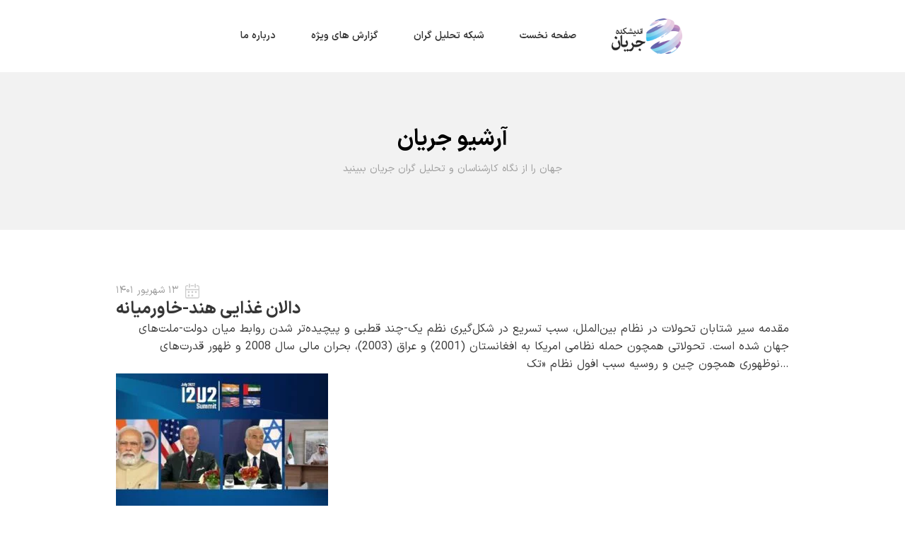

--- FILE ---
content_type: text/html; charset=UTF-8
request_url: https://jaraian.org/tag/%DA%A9%D8%B1%DB%8C%D8%AF%D9%88%D8%B1-%D8%BA%D8%B0%D8%A7%DB%8C%DB%8C/
body_size: 10594
content:
<!DOCTYPE html>
<html lang="en-US" >
<head>
<meta charset="UTF-8">
<meta name="viewport" content="width=device-width, initial-scale=1.0">
<!-- WP_HEAD() START -->
<link rel="preload" as="style" href="https://fonts.googleapis.com/css?family=Montserrat:100,200,300,400,500,600,700,800,900" >
<link rel="stylesheet" href="https://fonts.googleapis.com/css?family=Montserrat:100,200,300,400,500,600,700,800,900">
<meta name='robots' content='max-image-preview:large' />
<title>کریدور غذایی - jaraian.org</title>
<link rel="alternate" type="application/rss+xml" title="jaraian.org &raquo; Feed" href="https://jaraian.org/feed/" />
<link rel="alternate" type="application/rss+xml" title="jaraian.org &raquo; Comments Feed" href="https://jaraian.org/comments/feed/" />
<link rel="alternate" type="application/rss+xml" title="jaraian.org &raquo; کریدور غذایی Tag Feed" href="https://jaraian.org/tag/%da%a9%d8%b1%db%8c%d8%af%d9%88%d8%b1-%d8%ba%d8%b0%d8%a7%db%8c%db%8c/feed/" />
<link id="ma-customfonts" href="//jaraian.org/wp-content/uploads/fonts/ma_customfonts.css?ver=e152c88b" rel="stylesheet" type="text/css" />		<!-- This site uses the Google Analytics by MonsterInsights plugin v8.11.0 - Using Analytics tracking - https://www.monsterinsights.com/ -->
		<!-- Note: MonsterInsights is not currently configured on this site. The site owner needs to authenticate with Google Analytics in the MonsterInsights settings panel. -->
					<!-- No UA code set -->
				<!-- / Google Analytics by MonsterInsights -->
		
<style id='wp-block-library-inline-css'>
:root{--wp-admin-theme-color:#007cba;--wp-admin-theme-color--rgb:0,124,186;--wp-admin-theme-color-darker-10:#006ba1;--wp-admin-theme-color-darker-10--rgb:0,107,161;--wp-admin-theme-color-darker-20:#005a87;--wp-admin-theme-color-darker-20--rgb:0,90,135;--wp-admin-border-width-focus:2px}@media (-webkit-min-device-pixel-ratio:2),(min-resolution:192dpi){:root{--wp-admin-border-width-focus:1.5px}}.wp-element-button{cursor:pointer}:root{--wp--preset--font-size--normal:16px;--wp--preset--font-size--huge:42px}:root .has-very-light-gray-background-color{background-color:#eee}:root .has-very-dark-gray-background-color{background-color:#313131}:root .has-very-light-gray-color{color:#eee}:root .has-very-dark-gray-color{color:#313131}:root .has-vivid-green-cyan-to-vivid-cyan-blue-gradient-background{background:linear-gradient(135deg,#00d084,#0693e3)}:root .has-purple-crush-gradient-background{background:linear-gradient(135deg,#34e2e4,#4721fb 50%,#ab1dfe)}:root .has-hazy-dawn-gradient-background{background:linear-gradient(135deg,#faaca8,#dad0ec)}:root .has-subdued-olive-gradient-background{background:linear-gradient(135deg,#fafae1,#67a671)}:root .has-atomic-cream-gradient-background{background:linear-gradient(135deg,#fdd79a,#004a59)}:root .has-nightshade-gradient-background{background:linear-gradient(135deg,#330968,#31cdcf)}:root .has-midnight-gradient-background{background:linear-gradient(135deg,#020381,#2874fc)}.has-regular-font-size{font-size:1em}.has-larger-font-size{font-size:2.625em}.has-normal-font-size{font-size:var(--wp--preset--font-size--normal)}.has-huge-font-size{font-size:var(--wp--preset--font-size--huge)}.has-text-align-center{text-align:center}.has-text-align-left{text-align:left}.has-text-align-right{text-align:right}#end-resizable-editor-section{display:none}.aligncenter{clear:both}.items-justified-left{justify-content:flex-start}.items-justified-center{justify-content:center}.items-justified-right{justify-content:flex-end}.items-justified-space-between{justify-content:space-between}.screen-reader-text{border:0;clip:rect(1px,1px,1px,1px);-webkit-clip-path:inset(50%);clip-path:inset(50%);height:1px;margin:-1px;overflow:hidden;padding:0;position:absolute;width:1px;word-wrap:normal!important}.screen-reader-text:focus{background-color:#ddd;clip:auto!important;-webkit-clip-path:none;clip-path:none;color:#444;display:block;font-size:1em;height:auto;left:5px;line-height:normal;padding:15px 23px 14px;text-decoration:none;top:5px;width:auto;z-index:100000}html :where(.has-border-color){border-style:solid}html :where([style*=border-top-color]){border-top-style:solid}html :where([style*=border-right-color]){border-right-style:solid}html :where([style*=border-bottom-color]){border-bottom-style:solid}html :where([style*=border-left-color]){border-left-style:solid}html :where([style*=border-width]){border-style:solid}html :where([style*=border-top-width]){border-top-style:solid}html :where([style*=border-right-width]){border-right-style:solid}html :where([style*=border-bottom-width]){border-bottom-style:solid}html :where([style*=border-left-width]){border-left-style:solid}html :where(img[class*=wp-image-]){height:auto;max-width:100%}figure{margin:0 0 1em}
</style>
<link rel='stylesheet' id='classic-theme-styles-css' href='https://jaraian.org/wp-includes/css/classic-themes.min.css?ver=1' media='all' />
<style id='global-styles-inline-css'>
body{--wp--preset--color--black: #000000;--wp--preset--color--cyan-bluish-gray: #abb8c3;--wp--preset--color--white: #ffffff;--wp--preset--color--pale-pink: #f78da7;--wp--preset--color--vivid-red: #cf2e2e;--wp--preset--color--luminous-vivid-orange: #ff6900;--wp--preset--color--luminous-vivid-amber: #fcb900;--wp--preset--color--light-green-cyan: #7bdcb5;--wp--preset--color--vivid-green-cyan: #00d084;--wp--preset--color--pale-cyan-blue: #8ed1fc;--wp--preset--color--vivid-cyan-blue: #0693e3;--wp--preset--color--vivid-purple: #9b51e0;--wp--preset--gradient--vivid-cyan-blue-to-vivid-purple: linear-gradient(135deg,rgba(6,147,227,1) 0%,rgb(155,81,224) 100%);--wp--preset--gradient--light-green-cyan-to-vivid-green-cyan: linear-gradient(135deg,rgb(122,220,180) 0%,rgb(0,208,130) 100%);--wp--preset--gradient--luminous-vivid-amber-to-luminous-vivid-orange: linear-gradient(135deg,rgba(252,185,0,1) 0%,rgba(255,105,0,1) 100%);--wp--preset--gradient--luminous-vivid-orange-to-vivid-red: linear-gradient(135deg,rgba(255,105,0,1) 0%,rgb(207,46,46) 100%);--wp--preset--gradient--very-light-gray-to-cyan-bluish-gray: linear-gradient(135deg,rgb(238,238,238) 0%,rgb(169,184,195) 100%);--wp--preset--gradient--cool-to-warm-spectrum: linear-gradient(135deg,rgb(74,234,220) 0%,rgb(151,120,209) 20%,rgb(207,42,186) 40%,rgb(238,44,130) 60%,rgb(251,105,98) 80%,rgb(254,248,76) 100%);--wp--preset--gradient--blush-light-purple: linear-gradient(135deg,rgb(255,206,236) 0%,rgb(152,150,240) 100%);--wp--preset--gradient--blush-bordeaux: linear-gradient(135deg,rgb(254,205,165) 0%,rgb(254,45,45) 50%,rgb(107,0,62) 100%);--wp--preset--gradient--luminous-dusk: linear-gradient(135deg,rgb(255,203,112) 0%,rgb(199,81,192) 50%,rgb(65,88,208) 100%);--wp--preset--gradient--pale-ocean: linear-gradient(135deg,rgb(255,245,203) 0%,rgb(182,227,212) 50%,rgb(51,167,181) 100%);--wp--preset--gradient--electric-grass: linear-gradient(135deg,rgb(202,248,128) 0%,rgb(113,206,126) 100%);--wp--preset--gradient--midnight: linear-gradient(135deg,rgb(2,3,129) 0%,rgb(40,116,252) 100%);--wp--preset--duotone--dark-grayscale: url('#wp-duotone-dark-grayscale');--wp--preset--duotone--grayscale: url('#wp-duotone-grayscale');--wp--preset--duotone--purple-yellow: url('#wp-duotone-purple-yellow');--wp--preset--duotone--blue-red: url('#wp-duotone-blue-red');--wp--preset--duotone--midnight: url('#wp-duotone-midnight');--wp--preset--duotone--magenta-yellow: url('#wp-duotone-magenta-yellow');--wp--preset--duotone--purple-green: url('#wp-duotone-purple-green');--wp--preset--duotone--blue-orange: url('#wp-duotone-blue-orange');--wp--preset--font-size--small: 13px;--wp--preset--font-size--medium: 20px;--wp--preset--font-size--large: 36px;--wp--preset--font-size--x-large: 42px;--wp--preset--spacing--20: 0.44rem;--wp--preset--spacing--30: 0.67rem;--wp--preset--spacing--40: 1rem;--wp--preset--spacing--50: 1.5rem;--wp--preset--spacing--60: 2.25rem;--wp--preset--spacing--70: 3.38rem;--wp--preset--spacing--80: 5.06rem;}:where(.is-layout-flex){gap: 0.5em;}body .is-layout-flow > .alignleft{float: left;margin-inline-start: 0;margin-inline-end: 2em;}body .is-layout-flow > .alignright{float: right;margin-inline-start: 2em;margin-inline-end: 0;}body .is-layout-flow > .aligncenter{margin-left: auto !important;margin-right: auto !important;}body .is-layout-constrained > .alignleft{float: left;margin-inline-start: 0;margin-inline-end: 2em;}body .is-layout-constrained > .alignright{float: right;margin-inline-start: 2em;margin-inline-end: 0;}body .is-layout-constrained > .aligncenter{margin-left: auto !important;margin-right: auto !important;}body .is-layout-constrained > :where(:not(.alignleft):not(.alignright):not(.alignfull)){max-width: var(--wp--style--global--content-size);margin-left: auto !important;margin-right: auto !important;}body .is-layout-constrained > .alignwide{max-width: var(--wp--style--global--wide-size);}body .is-layout-flex{display: flex;}body .is-layout-flex{flex-wrap: wrap;align-items: center;}body .is-layout-flex > *{margin: 0;}:where(.wp-block-columns.is-layout-flex){gap: 2em;}.has-black-color{color: var(--wp--preset--color--black) !important;}.has-cyan-bluish-gray-color{color: var(--wp--preset--color--cyan-bluish-gray) !important;}.has-white-color{color: var(--wp--preset--color--white) !important;}.has-pale-pink-color{color: var(--wp--preset--color--pale-pink) !important;}.has-vivid-red-color{color: var(--wp--preset--color--vivid-red) !important;}.has-luminous-vivid-orange-color{color: var(--wp--preset--color--luminous-vivid-orange) !important;}.has-luminous-vivid-amber-color{color: var(--wp--preset--color--luminous-vivid-amber) !important;}.has-light-green-cyan-color{color: var(--wp--preset--color--light-green-cyan) !important;}.has-vivid-green-cyan-color{color: var(--wp--preset--color--vivid-green-cyan) !important;}.has-pale-cyan-blue-color{color: var(--wp--preset--color--pale-cyan-blue) !important;}.has-vivid-cyan-blue-color{color: var(--wp--preset--color--vivid-cyan-blue) !important;}.has-vivid-purple-color{color: var(--wp--preset--color--vivid-purple) !important;}.has-black-background-color{background-color: var(--wp--preset--color--black) !important;}.has-cyan-bluish-gray-background-color{background-color: var(--wp--preset--color--cyan-bluish-gray) !important;}.has-white-background-color{background-color: var(--wp--preset--color--white) !important;}.has-pale-pink-background-color{background-color: var(--wp--preset--color--pale-pink) !important;}.has-vivid-red-background-color{background-color: var(--wp--preset--color--vivid-red) !important;}.has-luminous-vivid-orange-background-color{background-color: var(--wp--preset--color--luminous-vivid-orange) !important;}.has-luminous-vivid-amber-background-color{background-color: var(--wp--preset--color--luminous-vivid-amber) !important;}.has-light-green-cyan-background-color{background-color: var(--wp--preset--color--light-green-cyan) !important;}.has-vivid-green-cyan-background-color{background-color: var(--wp--preset--color--vivid-green-cyan) !important;}.has-pale-cyan-blue-background-color{background-color: var(--wp--preset--color--pale-cyan-blue) !important;}.has-vivid-cyan-blue-background-color{background-color: var(--wp--preset--color--vivid-cyan-blue) !important;}.has-vivid-purple-background-color{background-color: var(--wp--preset--color--vivid-purple) !important;}.has-black-border-color{border-color: var(--wp--preset--color--black) !important;}.has-cyan-bluish-gray-border-color{border-color: var(--wp--preset--color--cyan-bluish-gray) !important;}.has-white-border-color{border-color: var(--wp--preset--color--white) !important;}.has-pale-pink-border-color{border-color: var(--wp--preset--color--pale-pink) !important;}.has-vivid-red-border-color{border-color: var(--wp--preset--color--vivid-red) !important;}.has-luminous-vivid-orange-border-color{border-color: var(--wp--preset--color--luminous-vivid-orange) !important;}.has-luminous-vivid-amber-border-color{border-color: var(--wp--preset--color--luminous-vivid-amber) !important;}.has-light-green-cyan-border-color{border-color: var(--wp--preset--color--light-green-cyan) !important;}.has-vivid-green-cyan-border-color{border-color: var(--wp--preset--color--vivid-green-cyan) !important;}.has-pale-cyan-blue-border-color{border-color: var(--wp--preset--color--pale-cyan-blue) !important;}.has-vivid-cyan-blue-border-color{border-color: var(--wp--preset--color--vivid-cyan-blue) !important;}.has-vivid-purple-border-color{border-color: var(--wp--preset--color--vivid-purple) !important;}.has-vivid-cyan-blue-to-vivid-purple-gradient-background{background: var(--wp--preset--gradient--vivid-cyan-blue-to-vivid-purple) !important;}.has-light-green-cyan-to-vivid-green-cyan-gradient-background{background: var(--wp--preset--gradient--light-green-cyan-to-vivid-green-cyan) !important;}.has-luminous-vivid-amber-to-luminous-vivid-orange-gradient-background{background: var(--wp--preset--gradient--luminous-vivid-amber-to-luminous-vivid-orange) !important;}.has-luminous-vivid-orange-to-vivid-red-gradient-background{background: var(--wp--preset--gradient--luminous-vivid-orange-to-vivid-red) !important;}.has-very-light-gray-to-cyan-bluish-gray-gradient-background{background: var(--wp--preset--gradient--very-light-gray-to-cyan-bluish-gray) !important;}.has-cool-to-warm-spectrum-gradient-background{background: var(--wp--preset--gradient--cool-to-warm-spectrum) !important;}.has-blush-light-purple-gradient-background{background: var(--wp--preset--gradient--blush-light-purple) !important;}.has-blush-bordeaux-gradient-background{background: var(--wp--preset--gradient--blush-bordeaux) !important;}.has-luminous-dusk-gradient-background{background: var(--wp--preset--gradient--luminous-dusk) !important;}.has-pale-ocean-gradient-background{background: var(--wp--preset--gradient--pale-ocean) !important;}.has-electric-grass-gradient-background{background: var(--wp--preset--gradient--electric-grass) !important;}.has-midnight-gradient-background{background: var(--wp--preset--gradient--midnight) !important;}.has-small-font-size{font-size: var(--wp--preset--font-size--small) !important;}.has-medium-font-size{font-size: var(--wp--preset--font-size--medium) !important;}.has-large-font-size{font-size: var(--wp--preset--font-size--large) !important;}.has-x-large-font-size{font-size: var(--wp--preset--font-size--x-large) !important;}
</style>
<link rel='stylesheet' id='oxygen-css' href='https://jaraian.org/wp-content/plugins/oxygen/component-framework/oxygen.css?ver=4.5' media='all' />
<script src='https://jaraian.org/wp-includes/js/jquery/jquery.min.js?ver=3.6.1' id='jquery-core-js'></script>
<link rel="https://api.w.org/" href="https://jaraian.org/wp-json/" /><link rel="alternate" type="application/json" href="https://jaraian.org/wp-json/wp/v2/tags/104" /><link rel="EditURI" type="application/rsd+xml" title="RSD" href="https://jaraian.org/xmlrpc.php?rsd" />
<link rel="wlwmanifest" type="application/wlwmanifest+xml" href="https://jaraian.org/wp-includes/wlwmanifest.xml" />
<meta name="generator" content="WordPress 6.1.9" />
<link rel="icon" href="https://jaraian.org/wp-content/uploads/2023/02/cropped-Logo-Jaraian-32x32.png" sizes="32x32" />
<link rel="icon" href="https://jaraian.org/wp-content/uploads/2023/02/cropped-Logo-Jaraian-192x192.png" sizes="192x192" />
<link rel="apple-touch-icon" href="https://jaraian.org/wp-content/uploads/2023/02/cropped-Logo-Jaraian-180x180.png" />
<meta name="msapplication-TileImage" content="https://jaraian.org/wp-content/uploads/2023/02/cropped-Logo-Jaraian-270x270.png" />
<link rel='stylesheet' id='oxygen-cache-28-css' href='//jaraian.org/wp-content/uploads/oxygen/css/28.css?cache=1699557834&#038;ver=6.1.9' media='all' />
<link rel='stylesheet' id='oxygen-cache-89-css' href='//jaraian.org/wp-content/uploads/oxygen/css/89.css?cache=1673339826&#038;ver=6.1.9' media='all' />
<link rel='stylesheet' id='oxygen-universal-styles-css' href='//jaraian.org/wp-content/uploads/oxygen/css/universal.css?cache=1735026554&#038;ver=6.1.9' media='all' />
<!-- END OF WP_HEAD() -->
</head>
<body class="archive tag tag-104 wp-embed-responsive  oxygen-body" >

<svg xmlns="http://www.w3.org/2000/svg" viewBox="0 0 0 0" width="0" height="0" focusable="false" role="none" style="visibility: hidden; position: absolute; left: -9999px; overflow: hidden;" ><defs><filter id="wp-duotone-dark-grayscale"><feColorMatrix color-interpolation-filters="sRGB" type="matrix" values=" .299 .587 .114 0 0 .299 .587 .114 0 0 .299 .587 .114 0 0 .299 .587 .114 0 0 " /><feComponentTransfer color-interpolation-filters="sRGB" ><feFuncR type="table" tableValues="0 0.49803921568627" /><feFuncG type="table" tableValues="0 0.49803921568627" /><feFuncB type="table" tableValues="0 0.49803921568627" /><feFuncA type="table" tableValues="1 1" /></feComponentTransfer><feComposite in2="SourceGraphic" operator="in" /></filter></defs></svg><svg xmlns="http://www.w3.org/2000/svg" viewBox="0 0 0 0" width="0" height="0" focusable="false" role="none" style="visibility: hidden; position: absolute; left: -9999px; overflow: hidden;" ><defs><filter id="wp-duotone-grayscale"><feColorMatrix color-interpolation-filters="sRGB" type="matrix" values=" .299 .587 .114 0 0 .299 .587 .114 0 0 .299 .587 .114 0 0 .299 .587 .114 0 0 " /><feComponentTransfer color-interpolation-filters="sRGB" ><feFuncR type="table" tableValues="0 1" /><feFuncG type="table" tableValues="0 1" /><feFuncB type="table" tableValues="0 1" /><feFuncA type="table" tableValues="1 1" /></feComponentTransfer><feComposite in2="SourceGraphic" operator="in" /></filter></defs></svg><svg xmlns="http://www.w3.org/2000/svg" viewBox="0 0 0 0" width="0" height="0" focusable="false" role="none" style="visibility: hidden; position: absolute; left: -9999px; overflow: hidden;" ><defs><filter id="wp-duotone-purple-yellow"><feColorMatrix color-interpolation-filters="sRGB" type="matrix" values=" .299 .587 .114 0 0 .299 .587 .114 0 0 .299 .587 .114 0 0 .299 .587 .114 0 0 " /><feComponentTransfer color-interpolation-filters="sRGB" ><feFuncR type="table" tableValues="0.54901960784314 0.98823529411765" /><feFuncG type="table" tableValues="0 1" /><feFuncB type="table" tableValues="0.71764705882353 0.25490196078431" /><feFuncA type="table" tableValues="1 1" /></feComponentTransfer><feComposite in2="SourceGraphic" operator="in" /></filter></defs></svg><svg xmlns="http://www.w3.org/2000/svg" viewBox="0 0 0 0" width="0" height="0" focusable="false" role="none" style="visibility: hidden; position: absolute; left: -9999px; overflow: hidden;" ><defs><filter id="wp-duotone-blue-red"><feColorMatrix color-interpolation-filters="sRGB" type="matrix" values=" .299 .587 .114 0 0 .299 .587 .114 0 0 .299 .587 .114 0 0 .299 .587 .114 0 0 " /><feComponentTransfer color-interpolation-filters="sRGB" ><feFuncR type="table" tableValues="0 1" /><feFuncG type="table" tableValues="0 0.27843137254902" /><feFuncB type="table" tableValues="0.5921568627451 0.27843137254902" /><feFuncA type="table" tableValues="1 1" /></feComponentTransfer><feComposite in2="SourceGraphic" operator="in" /></filter></defs></svg><svg xmlns="http://www.w3.org/2000/svg" viewBox="0 0 0 0" width="0" height="0" focusable="false" role="none" style="visibility: hidden; position: absolute; left: -9999px; overflow: hidden;" ><defs><filter id="wp-duotone-midnight"><feColorMatrix color-interpolation-filters="sRGB" type="matrix" values=" .299 .587 .114 0 0 .299 .587 .114 0 0 .299 .587 .114 0 0 .299 .587 .114 0 0 " /><feComponentTransfer color-interpolation-filters="sRGB" ><feFuncR type="table" tableValues="0 0" /><feFuncG type="table" tableValues="0 0.64705882352941" /><feFuncB type="table" tableValues="0 1" /><feFuncA type="table" tableValues="1 1" /></feComponentTransfer><feComposite in2="SourceGraphic" operator="in" /></filter></defs></svg><svg xmlns="http://www.w3.org/2000/svg" viewBox="0 0 0 0" width="0" height="0" focusable="false" role="none" style="visibility: hidden; position: absolute; left: -9999px; overflow: hidden;" ><defs><filter id="wp-duotone-magenta-yellow"><feColorMatrix color-interpolation-filters="sRGB" type="matrix" values=" .299 .587 .114 0 0 .299 .587 .114 0 0 .299 .587 .114 0 0 .299 .587 .114 0 0 " /><feComponentTransfer color-interpolation-filters="sRGB" ><feFuncR type="table" tableValues="0.78039215686275 1" /><feFuncG type="table" tableValues="0 0.94901960784314" /><feFuncB type="table" tableValues="0.35294117647059 0.47058823529412" /><feFuncA type="table" tableValues="1 1" /></feComponentTransfer><feComposite in2="SourceGraphic" operator="in" /></filter></defs></svg><svg xmlns="http://www.w3.org/2000/svg" viewBox="0 0 0 0" width="0" height="0" focusable="false" role="none" style="visibility: hidden; position: absolute; left: -9999px; overflow: hidden;" ><defs><filter id="wp-duotone-purple-green"><feColorMatrix color-interpolation-filters="sRGB" type="matrix" values=" .299 .587 .114 0 0 .299 .587 .114 0 0 .299 .587 .114 0 0 .299 .587 .114 0 0 " /><feComponentTransfer color-interpolation-filters="sRGB" ><feFuncR type="table" tableValues="0.65098039215686 0.40392156862745" /><feFuncG type="table" tableValues="0 1" /><feFuncB type="table" tableValues="0.44705882352941 0.4" /><feFuncA type="table" tableValues="1 1" /></feComponentTransfer><feComposite in2="SourceGraphic" operator="in" /></filter></defs></svg><svg xmlns="http://www.w3.org/2000/svg" viewBox="0 0 0 0" width="0" height="0" focusable="false" role="none" style="visibility: hidden; position: absolute; left: -9999px; overflow: hidden;" ><defs><filter id="wp-duotone-blue-orange"><feColorMatrix color-interpolation-filters="sRGB" type="matrix" values=" .299 .587 .114 0 0 .299 .587 .114 0 0 .299 .587 .114 0 0 .299 .587 .114 0 0 " /><feComponentTransfer color-interpolation-filters="sRGB" ><feFuncR type="table" tableValues="0.098039215686275 1" /><feFuncG type="table" tableValues="0 0.66274509803922" /><feFuncB type="table" tableValues="0.84705882352941 0.41960784313725" /><feFuncA type="table" tableValues="1 1" /></feComponentTransfer><feComposite in2="SourceGraphic" operator="in" /></filter></defs></svg>


						<section id="section-3-28" class=" ct-section jaraian-main-section" ><div class="ct-section-inner-wrap"><div id="div_block-5-28" class="ct-div-block" ><div id="div_block-7-28" class="ct-div-block" ><nav id="_nav_menu-9-28" class="oxy-nav-menu oxy-nav-menu-dropdowns oxy-nav-menu-dropdown-arrow" ><div class='oxy-menu-toggle'><div class='oxy-nav-menu-hamburger-wrap'><div class='oxy-nav-menu-hamburger'><div class='oxy-nav-menu-hamburger-line'></div><div class='oxy-nav-menu-hamburger-line'></div><div class='oxy-nav-menu-hamburger-line'></div></div></div></div><div class="menu-jaraian-main-menu-container"><ul id="menu-jaraian-main-menu" class="oxy-nav-menu-list"><li id="menu-item-47" class="menu-item menu-item-type-post_type menu-item-object-page menu-item-home menu-item-47"><a href="https://jaraian.org/">صفحه نخست</a></li>
<li id="menu-item-99" class="menu-item menu-item-type-post_type menu-item-object-page menu-item-99"><a href="https://jaraian.org/%d8%b4%d8%a8%da%a9%d9%87-%d8%aa%d8%ad%d9%84%db%8c%d9%84-%da%af%d8%b1%d8%a7%d9%86/">شبکه تحلیل گران</a></li>
<li id="menu-item-43" class="menu-item menu-item-type-post_type menu-item-object-page menu-item-43"><a href="https://jaraian.org/%da%af%d8%b2%d8%a7%d8%b1%d8%b4-%d9%87%d8%a7%db%8c-%d9%88%db%8c%da%98%d9%87/">گزارش های ویژه</a></li>
<li id="menu-item-42" class="menu-item menu-item-type-post_type menu-item-object-page menu-item-42"><a href="https://jaraian.org/%d8%af%d8%b1%d8%a8%d8%a7%d8%b1%d9%87-%d9%85%d8%a7/">درباره ما</a></li>
</ul></div></nav></div><div id="div_block-6-28" class="ct-div-block" ><a id="link-51-28" class="ct-link" href="https://jaraian.org/"   ><img loading="lazy" id="image-10-28" alt="" src="https://jaraian.org/wp-content/asset/Logo-Jaraian-Black.png" class="ct-image"/></a></div></div></div></section><section id="section-2-91" class=" ct-section jaraian-main-section" ><div class="ct-section-inner-wrap"><div id="div_block-106-58" class="ct-div-block" ><div id="div_block-38-58" class="ct-div-block" ><h2 id="headline-14-91" class="ct-headline ">آرشیو جریان<br></h2><div id="text_block-44-58" class="ct-text-block" >جهان را از نگاه کارشناسان و تحلیل گران جریان ببینید</div></div></div></div></section><section id="section-48-58" class=" ct-section jaraian-main-section" ><div class="ct-section-inner-wrap"><div id="_dynamic_list-50-58" class="oxy-dynamic-list"><div id="div_block-51-58-1" class="ct-div-block" data-id="div_block-51-58"><div id="div_block-60-58-1" class="ct-div-block" data-id="div_block-60-58"><div id="div_block-57-58-1" class="ct-div-block" data-id="div_block-57-58"><div id="text_block-77-58-1" class="ct-text-block post-date" data-id="text_block-77-58"><span id="span-81-58-1" class="ct-span" data-id="span-81-58">&#1777;&#1779; &#1588;&#1607;&#1585;&#1740;&#1608;&#1585; &#1777;&#1780;&#1776;&#1777;</span><br></div><h3 id="headline-62-58-1" class="ct-headline" data-id="headline-62-58"><span id="span-67-58-1" class="ct-span" data-id="span-67-58"><a href="https://jaraian.org/%d8%af%d8%a7%d9%84%d8%a7%d9%86-%d8%ba%d8%b0%d8%a7%db%8c%db%8c-%d9%87%d9%86%d8%af-%d8%ae%d8%a7%d9%88%d8%b1%d9%85%db%8c%d8%a7%d9%86%d9%87/">&#1583;&#1575;&#1604;&#1575;&#1606; &#1594;&#1584;&#1575;&#1740;&#1740; &#1607;&#1606;&#1583;-&#1582;&#1575;&#1608;&#1585;&#1605;&#1740;&#1575;&#1606;&#1607;</a></span><br></h3><div id="text_block-70-58-1" class="ct-text-block" data-id="text_block-70-58"><span id="span-73-58-1" class="ct-span" data-id="span-73-58">&#1605;&#1602;&#1583;&#1605;&#1607; &#1587;&#1740;&#1585; &#1588;&#1578;&#1575;&#1576;&#1575;&#1606; &#1578;&#1581;&#1608;&#1604;&#1575;&#1578; &#1583;&#1585; &#1606;&#1592;&#1575;&#1605; &#1576;&#1740;&#1606;&zwnj;&#1575;&#1604;&#1605;&#1604;&#1604;&#1548; &#1587;&#1576;&#1576; &#1578;&#1587;&#1585;&#1740;&#1593; &#1583;&#1585; &#1588;&#1705;&#1604;&zwnj;&#1711;&#1740;&#1585;&#1740; &#1606;&#1592;&#1605; &#1740;&#1705;-&#1670;&#1606;&#1583; &#1602;&#1591;&#1576;&#1740; &#1608; &#1662;&#1740;&#1670;&#1740;&#1583;&#1607;&zwnj;&#1578;&#1585; &#1588;&#1583;&#1606; &#1585;&#1608;&#1575;&#1576;&#1591; &#1605;&#1740;&#1575;&#1606; &#1583;&#1608;&#1604;&#1578;&zwnj;-&#1605;&#1604;&#1578;&zwnj;&#1607;&#1575;&#1740; &#1580;&#1607;&#1575;&#1606; &#1588;&#1583;&#1607; &#1575;&#1587;&#1578;. &#1578;&#1581;&#1608;&#1604;&#1575;&#1578;&#1740; &#1607;&#1605;&#1670;&#1608;&#1606; &#1581;&#1605;&#1604;&#1607; &#1606;&#1592;&#1575;&#1605;&#1740; &#1575;&#1605;&#1585;&#1740;&#1705;&#1575; &#1576;&#1607; &#1575;&#1601;&#1594;&#1575;&#1606;&#1587;&#1578;&#1575;&#1606; (2001) &#1608; &#1593;&#1585;&#1575;&#1602; (2003)&#1548; &#1576;&#1581;&#1585;&#1575;&#1606; &#1605;&#1575;&#1604;&#1740; &#1587;&#1575;&#1604; 2008 &#1608; &#1592;&#1607;&#1608;&#1585; &#1602;&#1583;&#1585;&#1578;&zwnj;&#1607;&#1575;&#1740; &#1606;&#1608;&#1592;&#1607;&#1608;&#1585;&#1740; &#1607;&#1605;&#1670;&#1608;&#1606; &#1670;&#1740;&#1606; &#1608; &#1585;&#1608;&#1587;&#1740;&#1607; &#1587;&#1576;&#1576; &#1575;&#1601;&#1608;&#1604; &#1606;&#1592;&#1575;&#1605; &laquo;&#1578;&#1705;&hellip;</span></div></div><a id="link-128-58-1" class="ct-link" href="https://jaraian.org/%d8%af%d8%a7%d9%84%d8%a7%d9%86-%d8%ba%d8%b0%d8%a7%db%8c%db%8c-%d9%87%d9%86%d8%af-%d8%ae%d8%a7%d9%88%d8%b1%d9%85%db%8c%d8%a7%d9%86%d9%87/" data-id="link-128-58"><img loading="lazy" id="image-54-58-1" alt="" src="https://jaraian.org/wp-content/uploads/2023/02/FXnvxKrWAAEnc-o-e1657796308475-300x187.jpeg" class="ct-image" srcset="" sizes="(max-width: 300px) 100vw, 300px" data-id="image-54-58"></a></div></div>                    
                                            
                                        
                    </div>
</div></section><section id="section-11-28" class=" ct-section jaraian-main-section" ><div class="ct-section-inner-wrap"><div id="div_block-43-28" class="ct-div-block" ><div id="div_block-12-28" class="ct-div-block" ><div id="div_block-29-28" class="ct-div-block" ><a id="link-52-28" class="ct-link" href="https://jaraian.org/"   ><img loading="lazy" id="image-16-28" alt="" src="https://jaraian.org/wp-content/asset/Logo-Jaraian-Black.png" class="ct-image"/></a></div><div id="text_block-50-28" class="ct-text-block" >تهران-چهارراه ولیعصر-قبل از برادران مظفر-پلاک907</div></div><div id="div_block-13-28" class="ct-div-block" ><h4 id="headline-17-28" class="ct-headline">مشاور سیاست خارجی جمهوری اسلامی ایران</h4><div id="text_block-15-28" class="ct-text-block" >اندیشکده راهبردی «جریان» که فعالیت خود را از سال 1399 برپایه بهره گیری از جمعی از کارشناسان جوان و صاحب نظر در حوزه سیاست خارجی آغاز کرده است، اندیشکده ای خصوصی است که بر روی مسائل سیاست خارجی جمهوری اسلامی ایران تمرکز دارد.&nbsp;جریان رسالت خود را ارائه تصویری جامع و واقع بینانه مبتنی بر رویکردی دانش بنیان و مسئله محور با هدف بازاندیشی در سیاست خارجی جمهوری اسلامی ایران قرار داده است.</div></div></div><div id="div_block-47-28" class="ct-div-block" ><div id="div_block-18-28" class="ct-div-block" ><div id="div_block-22-28" class="ct-div-block" ><div id="fancy_icon-20-28" class="ct-fancy-icon" ><svg id="svg-fancy_icon-20-28"><use xlink:href="#FontAwesomeicon-phone"></use></svg></div><div id="text_block-19-28" class="ct-text-block" ><div style="direction: rtl;"><span style="background-color: transparent; font-size: var(--oxy-medium-text-size); font-family: var(--oxy-ui-font-family);">2763 327 935 98+</span></div></div></div><div id="div_block-24-28" class="ct-div-block" ><div id="fancy_icon-25-28" class="ct-fancy-icon" ><svg id="svg-fancy_icon-25-28"><use xlink:href="#FontAwesomeicon-envelope-o"></use></svg></div><div id="text_block-26-28" class="ct-text-block" ><div style="direction: ltr;"><span style="background-color: transparent; font-size: var(--oxy-medium-text-size); font-family: var(--oxy-ui-font-family);">info@jaraian.org</span></div></div></div></div><div id="div_block-31-28" class="ct-div-block" ><a id="div_block-32-28" class="ct-link" href="https://instagram.com/jaraian_com?igshid=YmMyMTA2M2Y"   ><div id="fancy_icon-33-28" class="ct-fancy-icon" ><svg id="svg-fancy_icon-33-28"><use xlink:href="#FontAwesomeicon-instagram"></use></svg></div></a><a id="div_block-38-28" class="ct-link" href="https://twitter.com/jaraian_com/status/1481348323084750852?s=46&#038;t=STOp9K8AY3KWR8cVvfOdJw"   ><div id="fancy_icon-39-28" class="ct-fancy-icon" ><svg id="svg-fancy_icon-39-28"><use xlink:href="#FontAwesomeicon-twitter"></use></svg></div></a><a id="div_block-40-28" class="ct-link" href="https://t.me/jaraiancenter/1376" target="_self"  ><div id="fancy_icon-41-28" class="ct-fancy-icon" ><svg id="svg-fancy_icon-41-28"><use xlink:href="#FontAwesomeicon-paper-plane-o"></use></svg></div></a></div></div></div></section>	<!-- WP_FOOTER -->
<style>.ct-FontAwesomeicon-phone{width:0.78571428571429em}</style>
<style>.ct-FontAwesomeicon-twitter{width:0.92857142857143em}</style>
<style>.ct-FontAwesomeicon-instagram{width:0.85714285714286em}</style>
<?xml version="1.0"?><svg xmlns="http://www.w3.org/2000/svg" xmlns:xlink="http://www.w3.org/1999/xlink" aria-hidden="true" style="position: absolute; width: 0; height: 0; overflow: hidden;" version="1.1"><defs><symbol id="FontAwesomeicon-envelope-o" viewBox="0 0 28 28"><title>envelope-o</title><path d="M26 23.5v-12c-0.328 0.375-0.688 0.719-1.078 1.031-2.234 1.719-4.484 3.469-6.656 5.281-1.172 0.984-2.625 2.188-4.25 2.188h-0.031c-1.625 0-3.078-1.203-4.25-2.188-2.172-1.813-4.422-3.563-6.656-5.281-0.391-0.313-0.75-0.656-1.078-1.031v12c0 0.266 0.234 0.5 0.5 0.5h23c0.266 0 0.5-0.234 0.5-0.5zM26 7.078c0-0.391 0.094-1.078-0.5-1.078h-23c-0.266 0-0.5 0.234-0.5 0.5 0 1.781 0.891 3.328 2.297 4.438 2.094 1.641 4.188 3.297 6.266 4.953 0.828 0.672 2.328 2.109 3.422 2.109h0.031c1.094 0 2.594-1.437 3.422-2.109 2.078-1.656 4.172-3.313 6.266-4.953 1.016-0.797 2.297-2.531 2.297-3.859zM28 6.5v17c0 1.375-1.125 2.5-2.5 2.5h-23c-1.375 0-2.5-1.125-2.5-2.5v-17c0-1.375 1.125-2.5 2.5-2.5h23c1.375 0 2.5 1.125 2.5 2.5z"/></symbol><symbol id="FontAwesomeicon-phone" viewBox="0 0 22 28"><title>phone</title><path d="M22 19.375c0 0.562-0.25 1.656-0.484 2.172-0.328 0.766-1.203 1.266-1.906 1.656-0.922 0.5-1.859 0.797-2.906 0.797-1.453 0-2.766-0.594-4.094-1.078-0.953-0.344-1.875-0.766-2.734-1.297-2.656-1.641-5.859-4.844-7.5-7.5-0.531-0.859-0.953-1.781-1.297-2.734-0.484-1.328-1.078-2.641-1.078-4.094 0-1.047 0.297-1.984 0.797-2.906 0.391-0.703 0.891-1.578 1.656-1.906 0.516-0.234 1.609-0.484 2.172-0.484 0.109 0 0.219 0 0.328 0.047 0.328 0.109 0.672 0.875 0.828 1.188 0.5 0.891 0.984 1.797 1.5 2.672 0.25 0.406 0.719 0.906 0.719 1.391 0 0.953-2.828 2.344-2.828 3.187 0 0.422 0.391 0.969 0.609 1.344 1.578 2.844 3.547 4.813 6.391 6.391 0.375 0.219 0.922 0.609 1.344 0.609 0.844 0 2.234-2.828 3.187-2.828 0.484 0 0.984 0.469 1.391 0.719 0.875 0.516 1.781 1 2.672 1.5 0.313 0.156 1.078 0.5 1.188 0.828 0.047 0.109 0.047 0.219 0.047 0.328z"/></symbol><symbol id="FontAwesomeicon-twitter" viewBox="0 0 26 28"><title>twitter</title><path d="M25.312 6.375c-0.688 1-1.547 1.891-2.531 2.609 0.016 0.219 0.016 0.438 0.016 0.656 0 6.672-5.078 14.359-14.359 14.359-2.859 0-5.516-0.828-7.75-2.266 0.406 0.047 0.797 0.063 1.219 0.063 2.359 0 4.531-0.797 6.266-2.156-2.219-0.047-4.078-1.5-4.719-3.5 0.313 0.047 0.625 0.078 0.953 0.078 0.453 0 0.906-0.063 1.328-0.172-2.312-0.469-4.047-2.5-4.047-4.953v-0.063c0.672 0.375 1.453 0.609 2.281 0.641-1.359-0.906-2.25-2.453-2.25-4.203 0-0.938 0.25-1.797 0.688-2.547 2.484 3.062 6.219 5.063 10.406 5.281-0.078-0.375-0.125-0.766-0.125-1.156 0-2.781 2.25-5.047 5.047-5.047 1.453 0 2.766 0.609 3.687 1.594 1.141-0.219 2.234-0.641 3.203-1.219-0.375 1.172-1.172 2.156-2.219 2.781 1.016-0.109 2-0.391 2.906-0.781z"/></symbol><symbol id="FontAwesomeicon-instagram" viewBox="0 0 24 28"><title>instagram</title><path d="M16 14c0-2.203-1.797-4-4-4s-4 1.797-4 4 1.797 4 4 4 4-1.797 4-4zM18.156 14c0 3.406-2.75 6.156-6.156 6.156s-6.156-2.75-6.156-6.156 2.75-6.156 6.156-6.156 6.156 2.75 6.156 6.156zM19.844 7.594c0 0.797-0.641 1.437-1.437 1.437s-1.437-0.641-1.437-1.437 0.641-1.437 1.437-1.437 1.437 0.641 1.437 1.437zM12 4.156c-1.75 0-5.5-0.141-7.078 0.484-0.547 0.219-0.953 0.484-1.375 0.906s-0.688 0.828-0.906 1.375c-0.625 1.578-0.484 5.328-0.484 7.078s-0.141 5.5 0.484 7.078c0.219 0.547 0.484 0.953 0.906 1.375s0.828 0.688 1.375 0.906c1.578 0.625 5.328 0.484 7.078 0.484s5.5 0.141 7.078-0.484c0.547-0.219 0.953-0.484 1.375-0.906s0.688-0.828 0.906-1.375c0.625-1.578 0.484-5.328 0.484-7.078s0.141-5.5-0.484-7.078c-0.219-0.547-0.484-0.953-0.906-1.375s-0.828-0.688-1.375-0.906c-1.578-0.625-5.328-0.484-7.078-0.484zM24 14c0 1.656 0.016 3.297-0.078 4.953-0.094 1.922-0.531 3.625-1.937 5.031s-3.109 1.844-5.031 1.937c-1.656 0.094-3.297 0.078-4.953 0.078s-3.297 0.016-4.953-0.078c-1.922-0.094-3.625-0.531-5.031-1.937s-1.844-3.109-1.937-5.031c-0.094-1.656-0.078-3.297-0.078-4.953s-0.016-3.297 0.078-4.953c0.094-1.922 0.531-3.625 1.937-5.031s3.109-1.844 5.031-1.937c1.656-0.094 3.297-0.078 4.953-0.078s3.297-0.016 4.953 0.078c1.922 0.094 3.625 0.531 5.031 1.937s1.844 3.109 1.937 5.031c0.094 1.656 0.078 3.297 0.078 4.953z"/></symbol><symbol id="FontAwesomeicon-paper-plane-o" viewBox="0 0 28 28"><title>paper-plane-o</title><path d="M27.563 0.172c0.328 0.234 0.484 0.609 0.422 1l-4 24c-0.047 0.297-0.234 0.547-0.5 0.703-0.141 0.078-0.313 0.125-0.484 0.125-0.125 0-0.25-0.031-0.375-0.078l-8.234-3.359-4.656 5.109c-0.187 0.219-0.453 0.328-0.734 0.328-0.125 0-0.25-0.016-0.359-0.063-0.391-0.156-0.641-0.531-0.641-0.938v-7.063l-7.375-3.016c-0.359-0.141-0.594-0.469-0.625-0.859-0.031-0.375 0.172-0.734 0.5-0.922l26-15c0.328-0.203 0.75-0.187 1.062 0.031zM22.219 23.594l3.453-20.672-22.406 12.922 5.25 2.141 13.484-9.984-7.469 12.453z"/></symbol></defs></svg>
		<script type="text/javascript">
			jQuery(document).ready(function() {
				jQuery('body').on('click', '.oxy-menu-toggle', function() {
					jQuery(this).parent('.oxy-nav-menu').toggleClass('oxy-nav-menu-open');
					jQuery('body').toggleClass('oxy-nav-menu-prevent-overflow');
					jQuery('html').toggleClass('oxy-nav-menu-prevent-overflow');
				});
				var selector = '.oxy-nav-menu-open .menu-item a[href*="#"]';
				jQuery('body').on('click', selector, function(){
					jQuery('.oxy-nav-menu-open').removeClass('oxy-nav-menu-open');
					jQuery('body').removeClass('oxy-nav-menu-prevent-overflow');
					jQuery('html').removeClass('oxy-nav-menu-prevent-overflow');
					jQuery(this).click();
				});
			});
		</script>

	<style id='wp-block-paragraph-inline-css'>
.is-small-text{font-size:.875em}.is-regular-text{font-size:1em}.is-large-text{font-size:2.25em}.is-larger-text{font-size:3em}.has-drop-cap:not(:focus):first-letter{float:left;font-size:8.4em;line-height:.68;font-weight:100;margin:.05em .1em 0 0;text-transform:uppercase;font-style:normal}p.has-drop-cap.has-background{overflow:hidden}p.has-background{padding:1.25em 2.375em}:where(p.has-text-color:not(.has-link-color)) a{color:inherit}
</style>
<script type="text/javascript" id="ct-footer-js"></script><!-- /WP_FOOTER --> 
</body>
</html>


<!-- Page cached by LiteSpeed Cache 7.6.2 on 2026-01-15 00:03:39 -->

--- FILE ---
content_type: text/css
request_url: https://jaraian.org/wp-content/uploads/oxygen/css/universal.css?cache=1735026554&ver=6.1.9
body_size: 3618
content:
.ct-section {
width:100%;
background-size:cover;
background-repeat:repeat;
}
.ct-section>.ct-section-inner-wrap {
display:flex;
flex-direction:column;
align-items:flex-start;
}
.ct-div-block {
display:flex;
flex-wrap:nowrap;
flex-direction:column;
align-items:flex-start;
}
.ct-new-columns {
display:flex;
width:100%;
flex-direction:row;
align-items:stretch;
justify-content:center;
flex-wrap:wrap;
}
.ct-link-text {
display:inline-block;
}
.ct-link {
display:flex;
flex-wrap:wrap;
text-align:center;
text-decoration:none;
flex-direction:column;
align-items:center;
justify-content:center;
}
.ct-link-button {
display:inline-block;
text-align:center;
text-decoration:none;
}
.ct-link-button {
background-color: #1e73be;
border: 1px solid #1e73be;
color: #ffffff;
padding: 10px 16px;
}
.ct-image {
max-width:100%;
}
.ct-fancy-icon>svg {
width:55px;height:55px;}
.ct-inner-content {
width:100%;
}
.ct-slide {
display:flex;
flex-wrap:wrap;
text-align:center;
flex-direction:column;
align-items:center;
justify-content:center;
}
.ct-nestable-shortcode {
display:flex;
flex-wrap:nowrap;
flex-direction:column;
align-items:flex-start;
}
.oxy-comments {
width:100%;
text-align:left;
}
.oxy-comment-form {
width:100%;
}
.oxy-login-form {
width:100%;
}
.oxy-search-form {
width:100%;
}
.oxy-tabs-contents {
display:flex;
width:100%;
flex-wrap:nowrap;
flex-direction:column;
align-items:flex-start;
}
.oxy-tab {
display:flex;
flex-wrap:nowrap;
flex-direction:column;
align-items:flex-start;
}
.oxy-tab-content {
display:flex;
width:100%;
flex-wrap:nowrap;
flex-direction:column;
align-items:flex-start;
}
.oxy-testimonial {
width:100%;
}
.oxy-icon-box {
width:100%;
}
.oxy-pricing-box {
width:100%;
}
.oxy-posts-grid {
width:100%;
}
.oxy-gallery {
width:100%;
}
.ct-slider {
width:100%;
}
.oxy-tabs {
display:flex;
flex-wrap:nowrap;
flex-direction:row;
align-items:stretch;
}
.ct-modal {
flex-direction:column;
align-items:flex-start;
}
.ct-span {
display:inline-block;
text-decoration:inherit;
}
.ct-widget {
width:100%;
}
.oxy-dynamic-list {
width:100%;
}
@media screen and (-ms-high-contrast: active), (-ms-high-contrast: none) {
			.ct-div-block,
			.oxy-post-content,
			.ct-text-block,
			.ct-headline,
			.oxy-rich-text,
			.ct-link-text { max-width: 100%; }
			img { flex-shrink: 0; }
			body * { min-height: 1px; }
		}            .oxy-testimonial {
                flex-direction: row;
                align-items: center;
            }
                        .oxy-testimonial .oxy-testimonial-photo-wrap {
                order: 1;
            }
            
                        .oxy-testimonial .oxy-testimonial-photo {
                width: 125px;                height: 125px;                margin-right: 20px;
            }
            
                        .oxy-testimonial .oxy-testimonial-photo-wrap, 
            .oxy-testimonial .oxy-testimonial-author-wrap, 
            .oxy-testimonial .oxy-testimonial-content-wrap {
                align-items: flex-start;                text-align: left;            }
            
                                                            .oxy-testimonial .oxy-testimonial-text {
                margin-bottom:8px;font-size: 21px;
line-height: 1.4;
-webkit-font-smoothing: subpixel-antialiased;
            }
            
                                    .oxy-testimonial .oxy-testimonial-author {
                font-size: 18px;
-webkit-font-smoothing: subpixel-antialiased;
            }
                            

                                                .oxy-testimonial .oxy-testimonial-author-info {
                font-size: 12px;
-webkit-font-smoothing: subpixel-antialiased;
            }
            
             
            
                        .oxy-icon-box {
                text-align: left;                flex-direction: column;            }
            
                        .oxy-icon-box .oxy-icon-box-icon {
                margin-bottom: 12px;
                align-self: flex-start;            }
            
                                                                        .oxy-icon-box .oxy-icon-box-heading {
                font-size: 21px;
margin-bottom: 12px;            }
            
                                                                                    .oxy-icon-box .oxy-icon-box-text {
                font-size: 16px;
margin-bottom: 12px;align-self: flex-start;            }
            
                        .oxy-icon-box .oxy-icon-box-link {
                margin-top: 20px;                            }
            
            
            /* GLOBALS */

                                                            .oxy-pricing-box .oxy-pricing-box-section {
                padding-top: 20px;
padding-left: 20px;
padding-right: 20px;
padding-bottom: 20px;
text-align: center;            }
                        
                        .oxy-pricing-box .oxy-pricing-box-section.oxy-pricing-box-price {
                justify-content: center;            }
            
            /* IMAGE */
                                                                                    .oxy-pricing-box .oxy-pricing-box-section.oxy-pricing-box-graphic {
                justify-content: center;            }
            
            /* TITLE */
                                                            
                                    .oxy-pricing-box .oxy-pricing-box-title-title {
                font-size: 48px;
            }
            
                                    .oxy-pricing-box .oxy-pricing-box-title-subtitle {
                font-size: 24px;
            }
            

            /* PRICE */
                                                .oxy-pricing-box .oxy-pricing-box-section.oxy-pricing-box-price {
                                                flex-direction: row;                                            }
            
                                    .oxy-pricing-box .oxy-pricing-box-currency {
                font-size: 28px;
            }
            
                                    .oxy-pricing-box .oxy-pricing-box-amount-main {
                font-size: 80px;
line-height: 0.7;
            }
            
                                    .oxy-pricing-box .oxy-pricing-box-amount-decimal {
                font-size: 13px;
            }
                        
                                    .oxy-pricing-box .oxy-pricing-box-term {
                font-size: 16px;
            }
            
                                    .oxy-pricing-box .oxy-pricing-box-sale-price {
                font-size: 12px;
color: rgba(0,0,0,0.5);
                margin-bottom: 20px;            }
            
            /* CONTENT */

                                                                        .oxy-pricing-box .oxy-pricing-box-section.oxy-pricing-box-content {
                font-size: 16px;
color: rgba(0,0,0,0.5);
            }
            
            /* CTA */

                                                                        .oxy-pricing-box .oxy-pricing-box-section.oxy-pricing-box-cta {
                justify-content: center;            }
            
        
                                .oxy-progress-bar .oxy-progress-bar-background {
            background-color: #000000;            background-image: linear-gradient(-45deg,rgba(255,255,255,.12) 25%,transparent 25%,transparent 50%,rgba(255,255,255,.12) 50%,rgba(255,255,255,.12) 75%,transparent 75%,transparent);            animation: none 0s paused;        }
                
                .oxy-progress-bar .oxy-progress-bar-progress-wrap {
            width: 85%;        }
        
                                                        .oxy-progress-bar .oxy-progress-bar-progress {
            background-color: #66aaff;padding: 40px;animation: none 0s paused, none 0s paused;            background-image: linear-gradient(-45deg,rgba(255,255,255,.12) 25%,transparent 25%,transparent 50%,rgba(255,255,255,.12) 50%,rgba(255,255,255,.12) 75%,transparent 75%,transparent);        
        }
                
                        .oxy-progress-bar .oxy-progress-bar-overlay-text {
            font-size: 30px;
font-weight: 900;
-webkit-font-smoothing: subpixel-antialiased;
        }
        
                        .oxy-progress-bar .oxy-progress-bar-overlay-percent {
            font-size: 12px;
        }
        
        .ct-slider .unslider-nav ol li {border-color: #ffffff; }.ct-slider .unslider-nav ol li.unslider-active {background-color: #ffffff; }.ct-slider .ct-slide {
				padding: 0px;			}
		
                        .oxy-superbox .oxy-superbox-secondary, 
            .oxy-superbox .oxy-superbox-primary {
                transition-duration: 0.5s;            }
            
            
            
            
            
        
        
        
        
            .oxy-shape-divider {
                width: 0px;
                height: 0px;
                
            }
            
            .oxy_shape_divider svg {
                width: 100%;
            }
            .oxy-pro-menu .oxy-pro-menu-container:not(.oxy-pro-menu-open-container):not(.oxy-pro-menu-off-canvas-container) .sub-menu{
box-shadow:px px px px ;}

.oxy-pro-menu .oxy-pro-menu-show-dropdown .oxy-pro-menu-list .menu-item-has-children > a svg{
transition-duration:0.4s;
}

.oxy-pro-menu .oxy-pro-menu-show-dropdown .oxy-pro-menu-list .menu-item-has-children > a div{
margin-left:0px;
}

.oxy-pro-menu .oxy-pro-menu-mobile-open-icon svg{
width:30px;
height:30px;
}

.oxy-pro-menu .oxy-pro-menu-mobile-open-icon{
padding-top:15px;
padding-right:15px;
padding-bottom:15px;
padding-left:15px;
}

.oxy-pro-menu .oxy-pro-menu-mobile-open-icon, .oxy-pro-menu .oxy-pro-menu-mobile-open-icon svg{
transition-duration:0.4s;
}

.oxy-pro-menu .oxy-pro-menu-mobile-close-icon{
top:20px;
left:20px;
}

.oxy-pro-menu .oxy-pro-menu-mobile-close-icon svg{
width:24px;
height:24px;
}

.oxy-pro-menu .oxy-pro-menu-mobile-close-icon, .oxy-pro-menu .oxy-pro-menu-mobile-close-icon svg{
transition-duration:0.4s;
}

.oxy-pro-menu .oxy-pro-menu-container.oxy-pro-menu-off-canvas-container, .oxy-pro-menu .oxy-pro-menu-container.oxy-pro-menu-open-container{
background-color:#ffffff;
}

.oxy-pro-menu .oxy-pro-menu-off-canvas-container, .oxy-pro-menu .oxy-pro-menu-open-container{
background-image:url();
}

.oxy-pro-menu .oxy-pro-menu-off-canvas-container .oxy-pro-menu-list .menu-item-has-children > a svg, .oxy-pro-menu .oxy-pro-menu-open-container .oxy-pro-menu-list .menu-item-has-children > a svg{
font-size:24px;
}

.oxy-pro-menu .oxy-pro-menu-dropdown-links-toggle.oxy-pro-menu-open-container .menu-item-has-children ul, .oxy-pro-menu .oxy-pro-menu-dropdown-links-toggle.oxy-pro-menu-off-canvas-container .menu-item-has-children ul{
background-color:rgba(0,0,0,0.2);
border-top-style:solid;
}

.oxy-pro-menu .oxy-pro-menu-container:not(.oxy-pro-menu-open-container):not(.oxy-pro-menu-off-canvas-container) .oxy-pro-menu-list{
                    flex-direction: row;
               }
.oxy-pro-menu .oxy-pro-menu-container .menu-item a{
                    text-align: left;
                    justify-content: flex-start;
                }
.oxy-pro-menu .oxy-pro-menu-container.oxy-pro-menu-open-container .menu-item, .oxy-pro-menu .oxy-pro-menu-container.oxy-pro-menu-off-canvas-container .menu-item{
                    align-items: flex-start;
                }

            .oxy-pro-menu .oxy-pro-menu-off-canvas-container{
                    top: 0;
                    bottom: 0;
                    right: auto;
                    left: 0;
               }
.oxy-pro-menu .oxy-pro-menu-container.oxy-pro-menu-open-container .oxy-pro-menu-list .menu-item a, .oxy-pro-menu .oxy-pro-menu-container.oxy-pro-menu-off-canvas-container .oxy-pro-menu-list .menu-item a{
                    text-align: left;
                    justify-content: flex-start;
                }

            .oxy-site-navigation {
--oxynav-brand-color:#4831B0;
--oxynav-neutral-color:#FFFFFF;
--oxynav-activehover-color:#EFEDF4;
--oxynav-background-color:#4831B0;
--oxynav-border-radius:0px;
--oxynav-other-spacing:8px;
--oxynav-transition-duration:0.3s;
--oxynav-transition-timing-function:cubic-bezier(.84,.05,.31,.93);
}

.oxy-site-navigation .oxy-site-navigation__mobile-close-wrapper{
text-align:left;
}

.oxy-site-navigation > ul{ left: 0; }
.oxy-site-navigation {
                        --oxynav-animation-name: none; 
                    }

                .oxy-site-navigation > ul:not(.open) > li[data-cta='true']:nth-last-child(1){ 
                    background-color: var(--oxynav-brand-color);
                    transition: var(--oxynav-transition-duration);
                    margin-left: var(--oxynav-other-spacing);
                    border: none;
                }
.oxy-site-navigation > ul:not(.open) > li[data-cta='true']:nth-last-child(2){ 
                    background: transparent;
                    border: 1px solid currentColor;
                    transition: var(--oxynav-transition-duration);
                    margin-left: var(--oxynav-other-spacing);
                }
.oxy-site-navigation > ul:not(.open) > li[data-cta='true']:nth-last-child(2):not(:hover) > img{
                    filter: invert(0) !important;
                }
.oxy-site-navigation > ul:not(.open) > li[data-cta='true']:hover{
                    background-color: var(--oxynav-activehover-color);
                }
.oxy-site-navigation > ul:not(.open) > li[data-cta='true']:nth-last-child(1) > a{
                    color: var(--oxynav-neutral-color);
                }
.oxy-site-navigation > ul:not(.open) > li[data-cta='true']:nth-last-child(2) > a{
                    color: var(--oxynav-brand-color);
                }
.oxy-site-navigation > ul:not(.open) > li[data-cta='true']:hover > a{
                    color: var(--oxynav-brand-color);
                }
.oxy-site-navigation > ul:not(.open) > li[data-cta='true']:nth-last-child(1) > a::after{
                    color: var(--oxynav-neutral-color);   
                }
.oxy-site-navigation > ul:not(.open) > li[data-cta='true']:nth-last-child(2) > a::after{
                    color: var(--oxynav-brand-color);   
                }
.oxy-site-navigation > ul:not(.open) > li[data-cta='true']:hover > a::after{
                    color: var(--oxynav-brand-color);   
                }
.oxy-site-navigation > ul:not(.open) > li[data-cta='true'] > ul{
                    display: none;
                }
.oxy-site-navigation > ul:not(.open) > li[data-cta='true'] > button, .oxy-site-navigation > ul:not(.open) > li[data-cta='true'] > ul{
                    display: none;
                }

                .ct-section-inner-wrap, .oxy-header-container{
  max-width: 1120px;
}
body {font-family: 'IRANSansX';}body {line-height: 1.6;font-size: 16px;font-weight: 400;color: #404040;}.oxy-nav-menu-hamburger-line {background-color: #404040;}h1, h2, h3, h4, h5, h6 {font-family: 'IRANSansX';font-size: 36px;font-weight: 700;line-height: 1.3;color: #000000;}h2, h3, h4, h5, h6{font-size: 32px;}h3, h4, h5, h6{font-size: 24px;}h4, h5, h6{font-size: 18px;}h5, h6{font-size: 14px;}h6{font-size: 12px;}a {color: #353535;text-decoration: none;}a:hover {text-decoration: none;}.ct-link-text {text-decoration: ;}.ct-link {text-decoration: ;}.ct-link-button {border-radius: 3px;}.ct-section-inner-wrap {
padding-top: 75px;
padding-right: 20px;
padding-bottom: 75px;
padding-left: 20px;
}.ct-new-columns > .ct-div-block {
padding-top: 20px;
padding-right: 20px;
padding-bottom: 20px;
padding-left: 20px;
}.oxy-header-container {
padding-right: 20px;
padding-left: 20px;
}@media (max-width: 992px) {
				.ct-columns-inner-wrap {
					display: block !important;
				}
				.ct-columns-inner-wrap:after {
					display: table;
					clear: both;
					content: "";
				}
				.ct-column {
					width: 100% !important;
					margin: 0 !important;
				}
				.ct-columns-inner-wrap {
					margin: 0 !important;
				}
			}
.oxy-stock-content-styles {
}
.atomic-simple-article-content {
 -webkit-font-smoothing:antialiased;
-moz-osx-font-smoothing:grayscale;}
.atomic-primary-heading {
 color:#2b2c27;
 font-size:64px;
 font-weight:400;
 line-height:1.2;
 margin-top:0px;
 -webkit-font-smoothing:antialiased;
-moz-osx-font-smoothing:grayscale;}
@media (max-width: 991px) {
.atomic-primary-heading {
 line-height:1.5;
}
}

@media (max-width: 767px) {
.atomic-primary-heading {
 font-size:56px;
}
}

@media (max-width: 479px) {
.atomic-primary-heading {
 font-size:44px;
}
}

.white-subheading {
 font-family:IRANSansX;
 text-transform:uppercase;
 letter-spacing:2px;
 color:rgba(255,255,255,0.5);
 font-weight:900;
 font-size:12px;
 line-height:1.5;
 text-align:left;
}
.Heading1 {
 font-family:IRANSansX;
 margin-bottom:8px;
 color:#2b2c27;
 font-size:72px;
 font-weight:900;
 line-height:1;
}
@media (max-width: 767px) {
.Heading1 {
 font-size:64px;
}
}

@media (max-width: 479px) {
.Heading1 {
 font-size:40px;
}
}

.finance-simple-content {
 color:#2b2c27;
 font-size:18px;
 text-align:left;
 line-height:1.6;
}
.slide-container {
}
.owl-thumbs {
 background-color:#e2f0ff;
}
.owl-thumb-item {
}
.sv-slider {
}
.sv-slider-item {
}
.slider2 {
 max-width:880px;
}
@media (max-width: 1120px) {
.slider2 {
 max-width:750px;
}
}

@media (max-width: 991px) {
.slider2 {
 max-width:615px;
}
}

@media (max-width: 767px) {
.slider2 {
 max-width:380px;
}
}

@media (max-width: 479px) {
.slider2 {
 max-width:85vw;
}
}

.slider1 {
 max-width:140px;
}
@media (max-width: 1120px) {
.slider1 {
 max-width:115px;
}
}

@media (max-width: 991px) {
.slider1 {
 max-width:100px;
}
}

.item {
}
.slider3 {
}
.jaraian-main-section {
 text-align:right;
}
.jaraian-main-section:not(.ct-section):not(.oxy-easy-posts),
.jaraian-main-section.oxy-easy-posts .oxy-posts,
.jaraian-main-section.ct-section .ct-section-inner-wrap{
display:flex;
flex-direction:column;
align-items:center;
}
.post-excerpt {
 font-size:14px;
 color:#9e9e9e;
 text-align:right;
 font-weight:400;
direction:RTL
}
@media (max-width: 991px) {
.post-excerpt {
 font-size:12px;
}
}

@media (max-width: 767px) {
.post-excerpt {
}
}

.post-title {
 font-weight:800;
 text-align:right;
 margin-bottom:10px;
direction:RTL
}
.single-category-background {
 padding-top:5px;
 margin-bottom:10px;
 padding-bottom:5px;
 padding-right:15px;
 padding-left:15px;
 background-color:#014354;
 border-radius:5px;
 color:#ffffff;
 font-size:12px;
}
.post-date:after{
  content:"";
}
.post-date:before{
 font-size:15px;
  content:"";
content: ""; margin-left: 10px; width: 20px; height: 21px; cursor: pointer; background: transparent url(/wp-content/asset/Calendar-black.svg) no-repeat; background-size: contain; filter: opacity(0.2);
}
.post-date {
 font-family:IRANSansX;
 font-size:14px;
 color:#9e9e9e;
direction:rtl
}
.post-date:not(.ct-section):not(.oxy-easy-posts),
.post-date.oxy-easy-posts .oxy-posts,
.post-date.ct-section .ct-section-inner-wrap{
display:flex;
align-items:center;
}
@media (max-width: 991px) {
.post-date {
 font-size:12px;
}
}

.single-category {
 margin-bottom:10px;
 color:#9e9e9e;
 font-size:12px;
}
.main-projects {
 width:135px;
 height:135px;
 border-radius:5px;
 background-color:#f2f2f2;
 padding-right:20px;
 padding-left:20px;
 padding-top:20px;
 padding-bottom:20px;
 text-align:center;
}
.main-projects:not(.ct-section):not(.oxy-easy-posts),
.main-projects.oxy-easy-posts .oxy-posts,
.main-projects.ct-section .ct-section-inner-wrap{
display:flex;
flex-direction:column;
align-items:center;
justify-content:center;
}
@media (max-width: 991px) {
.main-projects {
 width:110px;
 height:110px;
 padding-top:5px;
 padding-right:5px;
 padding-bottom:5px;
 padding-left:5px;
}
}

@media (max-width: 479px) {
.main-projects {
 width:100px;
 height:100px;
}
}

.overlay-text {
 text-align:center;
 font-size:14px;
 font-weight:600;
}
@media (max-width: 767px) {
.overlay-text {
 font-size:12px;
}
}

.slider4 {
}
.jaraian-guest-section {
}
.home-subtitle {
 color:#9e9e9e;
 font-size:14px;
}
.slider5 {
 width:85%;
}
.main-projects-text {
 font-weight:400;
}
@media (max-width: 767px) {
.main-projects-text {
 font-size:12px;
}
}

@media (max-width: 479px) {
.main-projects-text {
}
}

.main-img {
 width:530px;
 height:353px;
}
.post-img-second {
 width:448px;
 height:336px;
}
@media (max-width: 1120px) {
.post-img-second {
 width:400px;
 height:266px;
}
}

@media (max-width: 991px) {
.post-img-second {
 width:330px;
 height:220px;
}
}

@media (max-width: 767px) {
.post-img-second {
 width:100%;
 max-width:360px;
 height:auto;
}
}

.main-post-title-second {
}
@media (max-width: 1120px) {
.main-post-title-second {
 font-size:26px;
}
}

@media (max-width: 991px) {
.main-post-title-second {
 font-size:20px;
}
}

@media (max-width: 767px) {
.main-post-title-second {
 font-size:16px;
}
}

@media (max-width: 479px) {
.main-post-title-second {
 font-size:14px;
}
}

.aside {
}
.sidebar {
 max-width:330px;
 width:100%;
}
@media (max-width: 991px) {
.sidebar {
 max-width:100%;
}
}

.sidebar__inner {
}
.content {
}
.category-list {
 font-size:14px;
}
.expert-area {
 width:220px;
 height:220px;
}
@media (max-width: 991px) {
.expert-area {
 width:100%;
 height:100px;
}
}

.expert-area-container {
 min-width:220px;
 min-height:220px;
}
@media (max-width: 991px) {
.expert-area-container {
 width:100%;
 min-height:100px;
}
}

.jaraian-main-section > div {max-width:90vw;}




@media screen and (min-width:1440px){
.jaraian-main-section > div {max-width:1440px;}
/*	h1 {font-size:48px;}	
	.main-img {width:680px; height:453px;} */

}

#section-147-29 > div {
background-color: #dbe5f4;	
}

/*font iran*/
<a target="_blank" href="https://fontiran.com/license/BKRBBH" > <div style="width: 123px;font-size: 10px;" > <img src="https://fontiran.com/wp-content/uploads/2019/02/license2-360x360.png" width="100" height="100" ><br><span style="text-align: justify;" > این وبسایت به صورت قانونی از فونت ایران‌سنس (نیمه‌حرفه‌ای) استفاده میکند.</span></div> </a>#text_block-24-91 p{
 margin-top:0px;
 margin-bottom:0px;
}
#wpdcom.wpd-layout-1 .wpd-comment .wpd-comment-left{
 text-align:right;
}
@media (max-width: 991px) {
#wpdcom.wpd-layout-1 .wpd-comment .wpd-comment-left{
 text-align:right;
}
}



--- FILE ---
content_type: image/svg+xml
request_url: https://jaraian.org/wp-content/asset/Calendar-black.svg
body_size: 350
content:
<svg width="209" height="219" viewBox="0 0 209 219" fill="none" xmlns="http://www.w3.org/2000/svg">
<path d="M147.048 61.9118C152.244 61.9118 156.749 57.6971 156.749 52.4789V9.66288C156.749 4.46698 152.244 0.22998 147.048 0.22998C141.852 0.22998 137.638 4.44468 137.638 9.66288V52.5012C137.638 57.6971 141.852 61.9118 147.048 61.9118ZM128.249 23.9572H80.5943V38.1846H128.272V23.9572H128.249ZM184.022 23.9572H166.316V38.1177H184.713C190.132 38.1177 194.681 42.6892 194.681 48.1081V81.0452H14.1626V48.1081C14.1626 42.6892 18.7341 38.1177 24.1307 38.1177H42.6397V23.9572H24.9558C11.2413 23.9572 0.0244141 35.1964 0.0244141 48.9332V193.794C0.0244141 207.531 10.8399 218.77 24.5544 218.77H184.022C197.736 218.77 208.953 207.531 208.953 193.794V48.9555C208.953 35.1964 197.736 23.9572 184.022 23.9572ZM194.681 194.53C194.681 199.949 190.11 204.52 184.713 204.52H24.153C18.7341 204.52 14.1849 199.949 14.1849 194.53V95.2503H194.681V194.53ZM51.9834 137.999C59.8776 137.999 66.2777 131.599 66.2777 123.683C66.2777 115.789 59.8776 109.366 51.9834 109.366C44.0892 109.366 37.6891 115.766 37.6891 123.683C37.6891 131.577 44.0892 137.999 51.9834 137.999ZM104.299 137.999C112.193 137.999 118.594 131.599 118.594 123.683C118.594 115.789 112.193 109.366 104.299 109.366C96.405 109.366 90.0049 115.766 90.0049 123.683C90.0049 131.577 96.405 137.999 104.299 137.999ZM51.7381 190.337C59.6323 190.337 66.0324 183.937 66.0324 176.021C66.0324 168.104 59.6323 161.704 51.7381 161.704C43.8439 161.704 37.4438 168.104 37.4438 176.021C37.4438 183.915 43.8439 190.337 51.7381 190.337ZM104.299 190.337C112.193 190.337 118.594 183.937 118.594 176.021C118.594 168.104 112.193 161.704 104.299 161.704C96.405 161.704 90.0049 168.104 90.0049 176.021C90.0049 183.915 96.405 190.337 104.299 190.337ZM156.548 137.999C164.442 137.999 170.842 131.599 170.842 123.683C170.842 115.789 164.442 109.366 156.548 109.366C148.654 109.366 142.254 115.766 142.254 123.683C142.254 131.577 148.654 137.999 156.548 137.999ZM61.5278 61.9118C66.7237 61.9118 71.2506 57.6971 71.2506 52.4789V9.66288C71.2506 4.46698 66.746 0.22998 61.5278 0.22998C56.3319 0.22998 52.1172 4.44468 52.1172 9.66288V52.5012C52.1172 57.6971 56.3319 61.9118 61.5278 61.9118Z" fill="black"/>
</svg>
